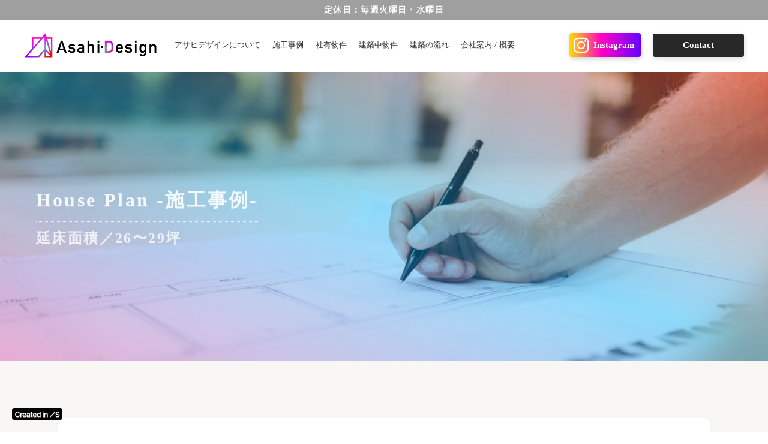

--- FILE ---
content_type: text/html;charset=utf-8
request_url: https://ash-d.co.jp/posts/smooth-house
body_size: 48763
content:
<!DOCTYPE html>
<html lang="ja">
<head><meta charset="utf-8">
<meta name="viewport" content="width=device-width, initial-scale=1">
<title>町田駅徒歩4分の注文住宅・分譲住宅・リフォーム・一級建築士設計事務所｜株式会社アサヒデザイン</title>
<link rel="preconnect" href="https://fonts.gstatic.com" crossorigin>
<meta name="generator" content="Studio.Design">
<meta name="robots" content="all">
<meta property="og:site_name" content="町田駅徒歩4分の注文住宅・分譲住宅・リフォーム・一級建築士設計事務所｜株式会社アサヒデザイン">
<meta property="og:title" content="町田駅徒歩4分の注文住宅・分譲住宅・リフォーム・一級建築士設計事務所｜株式会社アサヒデザイン">
<meta property="og:image" content="https://storage.googleapis.com/production-os-assets/assets/555dea5e-ccce-49c1-a372-bf03cc51b214">
<meta property="og:description" content="町田駅徒歩4分の一級建築士設計事務所、アサヒデザインのホームページです。安心の自由設計で理想の家を建てませんか？リフォームもお任せください。">
<meta property="og:type" content="website">
<meta name="description" content="町田駅徒歩4分の一級建築士設計事務所、アサヒデザインのホームページです。安心の自由設計で理想の家を建てませんか？リフォームもお任せください。">
<meta property="twitter:card" content="summary_large_image">
<meta property="twitter:image" content="https://storage.googleapis.com/production-os-assets/assets/555dea5e-ccce-49c1-a372-bf03cc51b214">
<meta name="apple-mobile-web-app-title" content="町田駅徒歩4分の注文住宅・分譲住宅・リフォーム・一級建築士設計事務所｜株式会社アサヒデザイン">
<meta name="format-detection" content="telephone=no,email=no,address=no">
<meta name="chrome" content="nointentdetection">
<meta name="google-site-verification" content="acimN2Mckh9_OPerUzVSLR5J1vo9rHlhpZ73JGkhDdc">
<meta property="og:url" content="/posts/smooth-house">
<link rel="icon" type="image/png" href="https://storage.googleapis.com/production-os-assets/assets/8daee9d8-6178-44a4-ad4f-529c7683993f" data-hid="2c9d455">
<link rel="apple-touch-icon" type="image/png" href="https://storage.googleapis.com/production-os-assets/assets/8daee9d8-6178-44a4-ad4f-529c7683993f" data-hid="74ef90c"><link rel="modulepreload" as="script" crossorigin href="/_nuxt/entry.1775d8aa.js"><link rel="preload" as="style" href="/_nuxt/entry.8fd7fced.css"><link rel="prefetch" as="image" type="image/svg+xml" href="/_nuxt/close_circle.c7480f3c.svg"><link rel="prefetch" as="image" type="image/svg+xml" href="/_nuxt/round_check.0ebac23f.svg"><link rel="prefetch" as="script" crossorigin href="/_nuxt/LottieRenderer.16344243.js"><link rel="prefetch" as="script" crossorigin href="/_nuxt/error-404.1327bc9a.js"><link rel="prefetch" as="script" crossorigin href="/_nuxt/error-500.a745e09a.js"><link rel="stylesheet" href="/_nuxt/entry.8fd7fced.css"><style>.page-enter-active{transition:.6s cubic-bezier(.4,.4,0,1)}.page-leave-active{transition:.3s cubic-bezier(.4,.4,0,1)}.page-enter-from,.page-leave-to{opacity:0}</style><style>:root{--rebranding-loading-bg:#e5e5e5;--rebranding-loading-bar:#222}</style><style>.app[data-v-d12de11f]{align-items:center;flex-direction:column;height:100%;justify-content:center;width:100%}.title[data-v-d12de11f]{font-size:34px;font-weight:300;letter-spacing:2.45px;line-height:30px;margin:30px}</style><style>.LoadMoreAnnouncer[data-v-4f7a7294]{height:1px;margin:-1px;overflow:hidden;padding:0;position:absolute;width:1px;clip:rect(0,0,0,0);border-width:0;white-space:nowrap}</style><style>.TitleAnnouncer[data-v-1a8a037a]{height:1px;margin:-1px;overflow:hidden;padding:0;position:absolute;width:1px;clip:rect(0,0,0,0);border-width:0;white-space:nowrap}</style><style>.publish-studio-style[data-v-74fe0335]{transition:.4s cubic-bezier(.4,.4,0,1)}</style><style>.product-font-style[data-v-ed93fc7d]{transition:.4s cubic-bezier(.4,.4,0,1)}</style><style>/*! * Font Awesome Free 6.4.2 by @fontawesome - https://fontawesome.com * License - https://fontawesome.com/license/free (Icons: CC BY 4.0, Fonts: SIL OFL 1.1, Code: MIT License) * Copyright 2023 Fonticons, Inc. */.fa-brands,.fa-solid{-moz-osx-font-smoothing:grayscale;-webkit-font-smoothing:antialiased;--fa-display:inline-flex;align-items:center;display:var(--fa-display,inline-block);font-style:normal;font-variant:normal;justify-content:center;line-height:1;text-rendering:auto}.fa-solid{font-family:Font Awesome\ 6 Free;font-weight:900}.fa-brands{font-family:Font Awesome\ 6 Brands;font-weight:400}:host,:root{--fa-style-family-classic:"Font Awesome 6 Free";--fa-font-solid:normal 900 1em/1 "Font Awesome 6 Free";--fa-style-family-brands:"Font Awesome 6 Brands";--fa-font-brands:normal 400 1em/1 "Font Awesome 6 Brands"}@font-face{font-display:block;font-family:Font Awesome\ 6 Free;font-style:normal;font-weight:900;src:url(https://storage.googleapis.com/production-os-assets/assets/fontawesome/1629704621943/6.4.2/webfonts/fa-solid-900.woff2) format("woff2"),url(https://storage.googleapis.com/production-os-assets/assets/fontawesome/1629704621943/6.4.2/webfonts/fa-solid-900.ttf) format("truetype")}@font-face{font-display:block;font-family:Font Awesome\ 6 Brands;font-style:normal;font-weight:400;src:url(https://storage.googleapis.com/production-os-assets/assets/fontawesome/1629704621943/6.4.2/webfonts/fa-brands-400.woff2) format("woff2"),url(https://storage.googleapis.com/production-os-assets/assets/fontawesome/1629704621943/6.4.2/webfonts/fa-brands-400.ttf) format("truetype")}</style><style>.spinner[data-v-36413753]{animation:loading-spin-36413753 1s linear infinite;height:16px;pointer-events:none;width:16px}.spinner[data-v-36413753]:before{border-bottom:2px solid transparent;border-right:2px solid transparent;border-color:transparent currentcolor currentcolor transparent;border-style:solid;border-width:2px;opacity:.2}.spinner[data-v-36413753]:after,.spinner[data-v-36413753]:before{border-radius:50%;box-sizing:border-box;content:"";height:100%;position:absolute;width:100%}.spinner[data-v-36413753]:after{border-left:2px solid transparent;border-top:2px solid transparent;border-color:currentcolor transparent transparent currentcolor;border-style:solid;border-width:2px;opacity:1}@keyframes loading-spin-36413753{0%{transform:rotate(0deg)}to{transform:rotate(1turn)}}</style><style>@font-face{font-family:grandam;font-style:normal;font-weight:400;src:url(https://storage.googleapis.com/studio-front/fonts/grandam.ttf) format("truetype")}@font-face{font-family:Material Icons;font-style:normal;font-weight:400;src:url(https://storage.googleapis.com/production-os-assets/assets/material-icons/1629704621943/MaterialIcons-Regular.eot);src:local("Material Icons"),local("MaterialIcons-Regular"),url(https://storage.googleapis.com/production-os-assets/assets/material-icons/1629704621943/MaterialIcons-Regular.woff2) format("woff2"),url(https://storage.googleapis.com/production-os-assets/assets/material-icons/1629704621943/MaterialIcons-Regular.woff) format("woff"),url(https://storage.googleapis.com/production-os-assets/assets/material-icons/1629704621943/MaterialIcons-Regular.ttf) format("truetype")}.StudioCanvas{display:flex;height:auto;min-height:100dvh}.StudioCanvas>.sd{min-height:100dvh;overflow:clip}a,abbr,address,article,aside,audio,b,blockquote,body,button,canvas,caption,cite,code,dd,del,details,dfn,div,dl,dt,em,fieldset,figcaption,figure,footer,form,h1,h2,h3,h4,h5,h6,header,hgroup,html,i,iframe,img,input,ins,kbd,label,legend,li,main,mark,menu,nav,object,ol,p,pre,q,samp,section,select,small,span,strong,sub,summary,sup,table,tbody,td,textarea,tfoot,th,thead,time,tr,ul,var,video{border:0;font-family:sans-serif;line-height:1;list-style:none;margin:0;padding:0;text-decoration:none;-webkit-font-smoothing:antialiased;-webkit-backface-visibility:hidden;box-sizing:border-box;color:#333;transition:.3s cubic-bezier(.4,.4,0,1);word-spacing:1px}a:focus:not(:focus-visible),button:focus:not(:focus-visible),summary:focus:not(:focus-visible){outline:none}nav ul{list-style:none}blockquote,q{quotes:none}blockquote:after,blockquote:before,q:after,q:before{content:none}a,button{background:transparent;font-size:100%;margin:0;padding:0;vertical-align:baseline}ins{text-decoration:none}ins,mark{background-color:#ff9;color:#000}mark{font-style:italic;font-weight:700}del{text-decoration:line-through}abbr[title],dfn[title]{border-bottom:1px dotted;cursor:help}table{border-collapse:collapse;border-spacing:0}hr{border:0;border-top:1px solid #ccc;display:block;height:1px;margin:1em 0;padding:0}input,select{vertical-align:middle}textarea{resize:none}.clearfix:after{clear:both;content:"";display:block}[slot=after] button{overflow-anchor:none}</style><style>.sd{flex-wrap:nowrap;max-width:100%;pointer-events:all;z-index:0;-webkit-overflow-scrolling:touch;align-content:center;align-items:center;display:flex;flex:none;flex-direction:column;position:relative}.sd::-webkit-scrollbar{display:none}.sd,.sd.richText *{transition-property:all,--g-angle,--g-color-0,--g-position-0,--g-color-1,--g-position-1,--g-color-2,--g-position-2,--g-color-3,--g-position-3,--g-color-4,--g-position-4,--g-color-5,--g-position-5,--g-color-6,--g-position-6,--g-color-7,--g-position-7,--g-color-8,--g-position-8,--g-color-9,--g-position-9,--g-color-10,--g-position-10,--g-color-11,--g-position-11}input.sd,textarea.sd{align-content:normal}.sd[tabindex]:focus{outline:none}.sd[tabindex]:focus-visible{outline:1px solid;outline-color:Highlight;outline-color:-webkit-focus-ring-color}input[type=email],input[type=tel],input[type=text],select,textarea{-webkit-appearance:none}select{cursor:pointer}.frame{display:block;overflow:hidden}.frame>iframe{height:100%;width:100%}.frame .formrun-embed>iframe:not(:first-child){display:none!important}.image{position:relative}.image:before{background-position:50%;background-size:cover;border-radius:inherit;content:"";height:100%;left:0;pointer-events:none;position:absolute;top:0;transition:inherit;width:100%;z-index:-2}.sd.file{cursor:pointer;flex-direction:row;outline:2px solid transparent;outline-offset:-1px;overflow-wrap:anywhere;word-break:break-word}.sd.file:focus-within{outline-color:Highlight;outline-color:-webkit-focus-ring-color}.file>input[type=file]{opacity:0;pointer-events:none;position:absolute}.sd.text,.sd:where(.icon){align-content:center;align-items:center;display:flex;flex-direction:row;justify-content:center;overflow:visible;overflow-wrap:anywhere;word-break:break-word}.sd:where(.icon.fa){display:inline-flex}.material-icons{align-items:center;display:inline-flex;font-family:Material Icons;font-size:24px;font-style:normal;font-weight:400;justify-content:center;letter-spacing:normal;line-height:1;text-transform:none;white-space:nowrap;word-wrap:normal;direction:ltr;text-rendering:optimizeLegibility;-webkit-font-smoothing:antialiased}.sd:where(.icon.material-symbols){align-items:center;display:flex;font-style:normal;font-variation-settings:"FILL" var(--symbol-fill,0),"wght" var(--symbol-weight,400);justify-content:center;min-height:1em;min-width:1em}.sd.material-symbols-outlined{font-family:Material Symbols Outlined}.sd.material-symbols-rounded{font-family:Material Symbols Rounded}.sd.material-symbols-sharp{font-family:Material Symbols Sharp}.sd.material-symbols-weight-100{--symbol-weight:100}.sd.material-symbols-weight-200{--symbol-weight:200}.sd.material-symbols-weight-300{--symbol-weight:300}.sd.material-symbols-weight-400{--symbol-weight:400}.sd.material-symbols-weight-500{--symbol-weight:500}.sd.material-symbols-weight-600{--symbol-weight:600}.sd.material-symbols-weight-700{--symbol-weight:700}.sd.material-symbols-fill{--symbol-fill:1}a,a.icon,a.text{-webkit-tap-highlight-color:rgba(0,0,0,.15)}.fixed{z-index:2}.sticky{z-index:1}.button{transition:.4s cubic-bezier(.4,.4,0,1)}.button,.link{cursor:pointer}.submitLoading{opacity:.5!important;pointer-events:none!important}.richText{display:block;word-break:break-word}.richText [data-thread],.richText a,.richText blockquote,.richText em,.richText h1,.richText h2,.richText h3,.richText h4,.richText li,.richText ol,.richText p,.richText p>code,.richText pre,.richText pre>code,.richText s,.richText strong,.richText table tbody,.richText table tbody tr,.richText table tbody tr>td,.richText table tbody tr>th,.richText u,.richText ul{backface-visibility:visible;color:inherit;font-family:inherit;font-size:inherit;font-style:inherit;font-weight:inherit;letter-spacing:inherit;line-height:inherit;text-align:inherit}.richText p{display:block;margin:10px 0}.richText>p{min-height:1em}.richText img,.richText video{height:auto;max-width:100%;vertical-align:bottom}.richText h1{display:block;font-size:3em;font-weight:700;margin:20px 0}.richText h2{font-size:2em}.richText h2,.richText h3{display:block;font-weight:700;margin:10px 0}.richText h3{font-size:1em}.richText h4,.richText h5{font-weight:600}.richText h4,.richText h5,.richText h6{display:block;font-size:1em;margin:10px 0}.richText h6{font-weight:500}.richText [data-type=table]{overflow-x:auto}.richText [data-type=table] p{white-space:pre-line;word-break:break-all}.richText table{border:1px solid #f2f2f2;border-collapse:collapse;border-spacing:unset;color:#1a1a1a;font-size:14px;line-height:1.4;margin:10px 0;table-layout:auto}.richText table tr th{background:hsla(0,0%,96%,.5)}.richText table tr td,.richText table tr th{border:1px solid #f2f2f2;max-width:240px;min-width:100px;padding:12px}.richText table tr td p,.richText table tr th p{margin:0}.richText blockquote{border-left:3px solid rgba(0,0,0,.15);font-style:italic;margin:10px 0;padding:10px 15px}.richText [data-type=embed_code]{margin:20px 0;position:relative}.richText [data-type=embed_code]>.height-adjuster>.wrapper{position:relative}.richText [data-type=embed_code]>.height-adjuster>.wrapper[style*=padding-top] iframe{height:100%;left:0;position:absolute;top:0;width:100%}.richText [data-type=embed_code][data-embed-sandbox=true]{display:block;overflow:hidden}.richText [data-type=embed_code][data-embed-code-type=instagram]>.height-adjuster>.wrapper[style*=padding-top]{padding-top:100%}.richText [data-type=embed_code][data-embed-code-type=instagram]>.height-adjuster>.wrapper[style*=padding-top] blockquote{height:100%;left:0;overflow:hidden;position:absolute;top:0;width:100%}.richText [data-type=embed_code][data-embed-code-type=codepen]>.height-adjuster>.wrapper{padding-top:50%}.richText [data-type=embed_code][data-embed-code-type=codepen]>.height-adjuster>.wrapper iframe{height:100%;left:0;position:absolute;top:0;width:100%}.richText [data-type=embed_code][data-embed-code-type=slideshare]>.height-adjuster>.wrapper{padding-top:56.25%}.richText [data-type=embed_code][data-embed-code-type=slideshare]>.height-adjuster>.wrapper iframe{height:100%;left:0;position:absolute;top:0;width:100%}.richText [data-type=embed_code][data-embed-code-type=speakerdeck]>.height-adjuster>.wrapper{padding-top:56.25%}.richText [data-type=embed_code][data-embed-code-type=speakerdeck]>.height-adjuster>.wrapper iframe{height:100%;left:0;position:absolute;top:0;width:100%}.richText [data-type=embed_code][data-embed-code-type=snapwidget]>.height-adjuster>.wrapper{padding-top:30%}.richText [data-type=embed_code][data-embed-code-type=snapwidget]>.height-adjuster>.wrapper iframe{height:100%;left:0;position:absolute;top:0;width:100%}.richText [data-type=embed_code][data-embed-code-type=firework]>.height-adjuster>.wrapper fw-embed-feed{-webkit-user-select:none;-moz-user-select:none;user-select:none}.richText [data-type=embed_code_empty]{display:none}.richText ul{margin:0 0 0 20px}.richText ul li{list-style:disc;margin:10px 0}.richText ul li p{margin:0}.richText ol{margin:0 0 0 20px}.richText ol li{list-style:decimal;margin:10px 0}.richText ol li p{margin:0}.richText hr{border-top:1px solid #ccc;margin:10px 0}.richText p>code{background:#eee;border:1px solid rgba(0,0,0,.1);border-radius:6px;display:inline;margin:2px;padding:0 5px}.richText pre{background:#eee;border-radius:6px;font-family:Menlo,Monaco,Courier New,monospace;margin:20px 0;padding:25px 35px;white-space:pre-wrap}.richText pre code{border:none;padding:0}.richText strong{color:inherit;display:inline;font-family:inherit;font-weight:900}.richText em{font-style:italic}.richText a,.richText u{text-decoration:underline}.richText a{color:#007cff;display:inline}.richText s{text-decoration:line-through}.richText [data-type=table_of_contents]{background-color:#f5f5f5;border-radius:2px;color:#616161;font-size:16px;list-style:none;margin:0;padding:24px 24px 8px;text-decoration:underline}.richText [data-type=table_of_contents] .toc_list{margin:0}.richText [data-type=table_of_contents] .toc_item{color:currentColor;font-size:inherit!important;font-weight:inherit;list-style:none}.richText [data-type=table_of_contents] .toc_item>a{border:none;color:currentColor;font-size:inherit!important;font-weight:inherit;text-decoration:none}.richText [data-type=table_of_contents] .toc_item>a:hover{opacity:.7}.richText [data-type=table_of_contents] .toc_item--1{margin:0 0 16px}.richText [data-type=table_of_contents] .toc_item--2{margin:0 0 16px;padding-left:2rem}.richText [data-type=table_of_contents] .toc_item--3{margin:0 0 16px;padding-left:4rem}.sd.section{align-content:center!important;align-items:center!important;flex-direction:column!important;flex-wrap:nowrap!important;height:auto!important;max-width:100%!important;padding:0!important;width:100%!important}.sd.section-inner{position:static!important}@property --g-angle{syntax:"<angle>";inherits:false;initial-value:180deg}@property --g-color-0{syntax:"<color>";inherits:false;initial-value:transparent}@property --g-position-0{syntax:"<percentage>";inherits:false;initial-value:.01%}@property --g-color-1{syntax:"<color>";inherits:false;initial-value:transparent}@property --g-position-1{syntax:"<percentage>";inherits:false;initial-value:100%}@property --g-color-2{syntax:"<color>";inherits:false;initial-value:transparent}@property --g-position-2{syntax:"<percentage>";inherits:false;initial-value:100%}@property --g-color-3{syntax:"<color>";inherits:false;initial-value:transparent}@property --g-position-3{syntax:"<percentage>";inherits:false;initial-value:100%}@property --g-color-4{syntax:"<color>";inherits:false;initial-value:transparent}@property --g-position-4{syntax:"<percentage>";inherits:false;initial-value:100%}@property --g-color-5{syntax:"<color>";inherits:false;initial-value:transparent}@property --g-position-5{syntax:"<percentage>";inherits:false;initial-value:100%}@property --g-color-6{syntax:"<color>";inherits:false;initial-value:transparent}@property --g-position-6{syntax:"<percentage>";inherits:false;initial-value:100%}@property --g-color-7{syntax:"<color>";inherits:false;initial-value:transparent}@property --g-position-7{syntax:"<percentage>";inherits:false;initial-value:100%}@property --g-color-8{syntax:"<color>";inherits:false;initial-value:transparent}@property --g-position-8{syntax:"<percentage>";inherits:false;initial-value:100%}@property --g-color-9{syntax:"<color>";inherits:false;initial-value:transparent}@property --g-position-9{syntax:"<percentage>";inherits:false;initial-value:100%}@property --g-color-10{syntax:"<color>";inherits:false;initial-value:transparent}@property --g-position-10{syntax:"<percentage>";inherits:false;initial-value:100%}@property --g-color-11{syntax:"<color>";inherits:false;initial-value:transparent}@property --g-position-11{syntax:"<percentage>";inherits:false;initial-value:100%}</style><style>.snackbar[data-v-e23c1c77]{align-items:center;background:#fff;border:1px solid #ededed;border-radius:6px;box-shadow:0 16px 48px -8px rgba(0,0,0,.08),0 10px 25px -5px rgba(0,0,0,.11);display:flex;flex-direction:row;gap:8px;justify-content:space-between;left:50%;max-width:90vw;padding:16px 20px;position:fixed;top:32px;transform:translateX(-50%);-webkit-user-select:none;-moz-user-select:none;user-select:none;width:480px;z-index:9999}.snackbar.v-enter-active[data-v-e23c1c77],.snackbar.v-leave-active[data-v-e23c1c77]{transition:.4s cubic-bezier(.4,.4,0,1)}.snackbar.v-enter-from[data-v-e23c1c77],.snackbar.v-leave-to[data-v-e23c1c77]{opacity:0;transform:translate(-50%,-10px)}.snackbar .convey[data-v-e23c1c77]{align-items:center;display:flex;flex-direction:row;gap:8px;padding:0}.snackbar .convey .icon[data-v-e23c1c77]{background-position:50%;background-repeat:no-repeat;flex-shrink:0;height:24px;width:24px}.snackbar .convey .message[data-v-e23c1c77]{font-size:14px;font-style:normal;font-weight:400;line-height:20px;white-space:pre-line}.snackbar .convey.error .icon[data-v-e23c1c77]{background-image:url(/_nuxt/close_circle.c7480f3c.svg)}.snackbar .convey.error .message[data-v-e23c1c77]{color:#f84f65}.snackbar .convey.success .icon[data-v-e23c1c77]{background-image:url(/_nuxt/round_check.0ebac23f.svg)}.snackbar .convey.success .message[data-v-e23c1c77]{color:#111}.snackbar .button[data-v-e23c1c77]{align-items:center;border-radius:40px;color:#4b9cfb;display:flex;flex-shrink:0;font-family:Inter;font-size:12px;font-style:normal;font-weight:700;justify-content:center;line-height:16px;padding:4px 8px}.snackbar .button[data-v-e23c1c77]:hover{background:#f5f5f5}</style><style>a[data-v-757b86f2]{align-items:center;border-radius:4px;bottom:20px;height:20px;justify-content:center;left:20px;perspective:300px;position:fixed;transition:0s linear;width:84px;z-index:2000}@media (hover:hover){a[data-v-757b86f2]{transition:.4s cubic-bezier(.4,.4,0,1);will-change:width,height}a[data-v-757b86f2]:hover{height:32px;width:200px}}[data-v-757b86f2] .custom-fill path{fill:var(--03ccd9fe)}.fade-enter-active[data-v-757b86f2],.fade-leave-active[data-v-757b86f2]{position:absolute;transform:translateZ(0);transition:opacity .3s cubic-bezier(.4,.4,0,1);will-change:opacity,transform}.fade-enter-from[data-v-757b86f2],.fade-leave-to[data-v-757b86f2]{opacity:0}</style><style>.design-canvas__modal{height:100%;pointer-events:none;position:fixed;transition:none;width:100%;z-index:2}.design-canvas__modal:focus{outline:none}.design-canvas__modal.v-enter-active .studio-canvas,.design-canvas__modal.v-leave-active,.design-canvas__modal.v-leave-active .studio-canvas{transition:.4s cubic-bezier(.4,.4,0,1)}.design-canvas__modal.v-enter-active .studio-canvas *,.design-canvas__modal.v-leave-active .studio-canvas *{transition:none!important}.design-canvas__modal.isNone{transition:none}.design-canvas__modal .design-canvas__modal__base{height:100%;left:0;pointer-events:auto;position:fixed;top:0;transition:.4s cubic-bezier(.4,.4,0,1);width:100%;z-index:-1}.design-canvas__modal .studio-canvas{height:100%;pointer-events:none}.design-canvas__modal .studio-canvas>*{background:none!important;pointer-events:none}</style></head>
<body ><div id="__nuxt"><div><span></span><!----><a href="https://studio.design/ja/?utm_source=/posts/smooth-house&amp;utm_medium=STUDIO%20Banner&amp;utm_campaign=STUDIO%20Banner" target="_blank" style="display:flex !important;background-color:#000000;--03ccd9fe:#FFFFFF;" data-v-757b86f2><svg xmlns="http://www.w3.org/2000/svg" width="75" height="11" fill="none" class="custom-fill" role="img" aria-label="Created in Studio.Design, Start your site in Studio.Design" data-v-757b86f2><path fill="#F7F7F7" fill-rule="evenodd" d="M72.56 3.528a1.2 1.2 0 0 0-.48-.678q-.456-.327-1.187-.327-.514 0-.882.156a1.3 1.3 0 0 0-.562.426 1.04 1.04 0 0 0-.2.613q0 .286.129.497.132.21.359.358.225.143.5.242.275.098.554.165l.851.215q.514.12.988.327.479.205.856.52a2.3 2.3 0 0 1 .602.756q.222.442.222 1.038 0 .805-.408 1.42-.408.608-1.179.953-.766.34-1.856.34-1.06 0-1.84-.332a2.74 2.74 0 0 1-1.213-.966q-.435-.636-.47-1.55h1.617q.035.48.293.798.257.317.669.474.416.157.93.157.536 0 .94-.161.407-.165.638-.457a1.1 1.1 0 0 0 .235-.69.88.88 0 0 0-.209-.59 1.5 1.5 0 0 0-.571-.394 5.5 5.5 0 0 0-.851-.287l-1.032-.268Q68.88 5.992 68.23 5.4q-.647-.596-.647-1.58 0-.81.434-1.42.44-.608 1.192-.944.753-.34 1.706-.34.967 0 1.693.34.73.336 1.148.936.352.504.416 1.135zM67.344 2.268l-8.153 8.236L58.02 9.32l8.154-8.236z" clip-rule="evenodd"></path><path fill="#F7F7F7" d="M50.318 6.353v4.06H48.7V3.484h1.545v1.177h.08q.237-.582.755-.925.522-.342 1.29-.342.71 0 1.237.306.531.307.822.889.294.582.29 1.411v4.411h-1.616V6.254q0-.694-.358-1.087-.352-.393-.977-.392a1.5 1.5 0 0 0-.755.19 1.3 1.3 0 0 0-.514.536q-.182.352-.182.852M46.176 10.414V3.486h1.616v6.928zm.812-7.911a.94.94 0 0 1-.66-.257.83.83 0 0 1-.277-.627q0-.37.277-.627a.93.93 0 0 1 .66-.262q.39 0 .661.262.277.257.277.627a.83.83 0 0 1-.277.627.93.93 0 0 1-.66.257M39.192 10.535q-.809 0-1.447-.42-.639-.42-1.01-1.218-.37-.798-.37-1.939 0-1.156.375-1.948.38-.799 1.023-1.205.642-.41 1.433-.41.603 0 .991.207.39.204.616.492.228.284.353.537h.067V1.176h1.62v9.237h-1.589V9.32h-.098a2.8 2.8 0 0 1-.362.537 2 2 0 0 1-.625.478q-.389.2-.977.199m.45-1.34q.514 0 .876-.28.36-.284.549-.789.187-.505.187-1.177t-.187-1.168a1.66 1.66 0 0 0-.545-.771q-.357-.276-.88-.276-.54 0-.901.285a1.7 1.7 0 0 0-.545.784 3.3 3.3 0 0 0-.183 1.146q0 .65.183 1.16.188.504.549.797.366.29.898.29M32.983 10.548q-1.03 0-1.781-.433a2.9 2.9 0 0 1-1.148-1.236q-.402-.803-.402-1.89 0-1.068.402-1.876.407-.812 1.134-1.263.728-.456 1.71-.455.634 0 1.197.207a2.7 2.7 0 0 1 1 .631q.438.429.688 1.092.25.658.25 1.57v.5H30.41v-1.1h4.072a1.8 1.8 0 0 0-.2-.835 1.47 1.47 0 0 0-.55-.582 1.53 1.53 0 0 0-.812-.212q-.496 0-.871.244-.375.24-.585.631a1.8 1.8 0 0 0-.21.853v.96q0 .605.219 1.038.219.429.612.658.392.226.92.226.352 0 .638-.1.285-.103.496-.301a1.26 1.26 0 0 0 .317-.492l1.509.171a2.4 2.4 0 0 1-.545 1.056q-.397.446-1.018.694-.62.244-1.42.244M29.425 3.488V4.75h-3.943V3.488zm-2.97-1.66h1.617v6.504q0 .33.098.505a.53.53 0 0 0 .268.235q.165.063.366.063.153 0 .277-.023a2 2 0 0 0 .197-.04l.272 1.276a4 4 0 0 1-.37.1 3 3 0 0 1-.581.062q-.608.018-1.094-.184a1.7 1.7 0 0 1-.772-.641q-.282-.434-.277-1.082zM21.506 10.552q-.652 0-1.174-.234a1.9 1.9 0 0 1-.822-.704q-.3-.465-.3-1.145 0-.587.215-.97.215-.384.585-.614t.835-.347q.47-.122.969-.176.603-.063.978-.112.375-.054.544-.163.175-.112.175-.347v-.027q0-.51-.3-.79-.299-.28-.861-.28-.594 0-.942.262-.344.262-.465.618l-1.509-.216a2.44 2.44 0 0 1 .59-1.056 2.56 2.56 0 0 1 1.004-.64 3.8 3.8 0 0 1 1.313-.216q.496 0 .987.117.49.117.897.388.406.266.652.726.25.46.25 1.15v4.637h-1.554V9.46h-.053a2 2 0 0 1-.416.541q-.263.248-.665.401-.398.15-.933.15m.42-1.2q.486 0 .844-.193.356-.199.549-.524.195-.324.196-.708v-.816a.8.8 0 0 1-.259.117 4 4 0 0 1-.402.095q-.223.04-.442.072t-.38.054a2.8 2.8 0 0 0-.647.163q-.285.112-.45.315a.78.78 0 0 0-.166.515q0 .45.326.68t.83.23M15.872 10.548q-1.032 0-1.782-.433a2.9 2.9 0 0 1-1.147-1.236q-.402-.803-.402-1.89 0-1.068.402-1.876.406-.812 1.134-1.263.727-.456 1.71-.455.635 0 1.197.207.567.203 1 .631.436.429.687 1.092.25.658.25 1.57v.5h-5.62v-1.1h4.071a1.8 1.8 0 0 0-.2-.835 1.47 1.47 0 0 0-.55-.582 1.53 1.53 0 0 0-.813-.212q-.495 0-.87.244-.375.24-.585.631a1.8 1.8 0 0 0-.21.853v.96q0 .605.219 1.038.22.429.611.658.393.226.92.226.353 0 .639-.1.285-.103.495-.301a1.26 1.26 0 0 0 .317-.492l1.51.171a2.4 2.4 0 0 1-.545 1.056q-.398.446-1.018.694-.62.244-1.42.244M8.887 10.414V3.486h1.567v1.155h.071q.188-.6.643-.925.46-.33 1.05-.33.134 0 .299.014.17.01.281.032v1.502a1.7 1.7 0 0 0-.326-.063 3 3 0 0 0-.424-.032q-.442 0-.795.194a1.4 1.4 0 0 0-.55.528 1.5 1.5 0 0 0-.2.78v4.073zM8.196 4.294h-1.67a2.1 2.1 0 0 0-.263-.735 2 2 0 0 0-.478-.55 2 2 0 0 0-.652-.339 2.5 2.5 0 0 0-.781-.117 2.35 2.35 0 0 0-1.322.379q-.576.374-.902 1.1-.326.721-.326 1.764 0 1.06.326 1.786.33.721.902 1.091.576.366 1.317.366.411 0 .768-.109.361-.113.648-.329.29-.216.486-.532.2-.315.277-.722l1.67.01a3.7 3.7 0 0 1-.406 1.235 3.6 3.6 0 0 1-.809 1.02q-.5.437-1.17.685a4.3 4.3 0 0 1-1.486.243q-1.206 0-2.152-.563Q1.227 9.413.68 8.348.137 7.284.137 5.796q0-1.494.549-2.553.55-1.065 1.496-1.628.946-.564 2.143-.564.763 0 1.42.216.656.218 1.17.636.513.415.843 1.02.336.6.438 1.37"></path></svg></a></div></div><script type="application/json" id="__NUXT_DATA__" data-ssr="true">[["Reactive",1],{"data":2,"state":61,"_errors":62,"serverRendered":64,"path":65,"pinia":66},{"dynamicDataposts/smooth-house":3},{"author":4,"body":24,"title":25,"tags":26,"cover":43,"slug":44,"_meta":45,"_filter":57,"id":60},{"bio":5,"avatar":6,"title":7,"slug":8,"_meta":9,"_filter":22,"id":23},"","https://storage.googleapis.com/studio-cms-assets/projects/JpOLmP4xqQ/s-1601x2400_v-frms_webp_3b2a924a-13a5-42de-92d5-5ad5a2526445.jpg","House Plan -施工事例-","houseplan",{"project":10,"publishedAt":12,"createdAt":13,"order":14,"publishType":15,"schema":16,"uid":20,"updatedAt":21},{"id":11},"SnEVKzU2D5J21wdiMXrv",["Date","2021-08-31T01:05:37.000Z"],["Date","2021-08-29T05:43:35.000Z"],1,"change",{"id":17,"key":18,"postType":19},"8qvyMnWJW4G1oLjRzhyJ","writers","user","5ElU8j9e",["Date","2021-08-31T01:07:28.000Z"],[],"gzPhCYDOw5Pxm6us9P4B","\u003Ch3 data-uid=\"k0GELBC4\" data-time=\"1631328799472\">A house that makes housework easier\u003C/h3>\u003Chr data-uid=\"CbC94gNP\" data-time=\"1631328812917\">\u003Ch4 data-uid=\"YyxD7ipF\" data-time=\"1631328809670\">4LDK\u003C/h4>\u003Cp data-uid=\"qv0JZvD7\" data-time=\"1631328809670\">延床面積／111.79㎡（33.81坪）\u003C/p>\u003Chr data-uid=\"vjHPw8Yt\" data-time=\"1631328809670\">\u003Cp data-uid=\"q5BSPcWW\" data-time=\"1631328809670\">敷地面積／140.08㎡（42.37坪）\u003Cbr>建物面積／56.31㎡（17.03坪）\u003Cbr>1F延床面積／55.48㎡（16.78坪）\u003Cbr>2F延床面積／56.31㎡（17.03坪）\u003C/p>\u003Cfigure data-uid=\"nHeWzGBq\" data-time=\"1631334473889\" data-thread=\"\" style=\"text-align: \">\u003Cimg src=\"https://storage.googleapis.com/studio-cms-assets/projects/1Va6KA1dW7/s-2048x1536_v-frms_webp_52f0b3f5-3a7e-4d00-80de-0b6a457e0ef0.jpg\" alt=\"\" width=\"570\" height=\"\">\u003Cfigcaption>\u003C/figcaption>\u003C/figure>\u003Cfigure data-uid=\"LolONBi1\" data-time=\"1631334478287\" data-thread=\"\" style=\"text-align: \">\u003Cimg src=\"https://storage.googleapis.com/studio-cms-assets/projects/1Va6KA1dW7/s-1142x1574_v-fms_webp_19bf0ce1-160f-4e5c-a543-e145a203b416.jpg\" alt=\"\" width=\"570\" height=\"\">\u003Cfigcaption>\u003C/figcaption>\u003C/figure>\u003Cfigure data-uid=\"REqfePqc\" data-time=\"1631334499134\" data-thread=\"\" style=\"text-align: \">\u003Cimg src=\"https://storage.googleapis.com/studio-cms-assets/projects/1Va6KA1dW7/s-1530x2400_v-frms_webp_2278fa96-51c9-477e-8362-1eff83ed059d.jpg\" alt=\"\" width=\"570\">\u003Cfigcaption>\u003C/figcaption>\u003C/figure>","スムーズな導線・家事がラクになる家",[27],{"title":28,"slug":29,"_meta":30,"_filter":41,"id":42},"延床面積／26〜29坪","under29",{"project":31,"publishedAt":32,"createdAt":33,"order":34,"publishType":15,"schema":35,"uid":39,"updatedAt":40},{"id":11},["Date","2021-09-06T00:58:58.000Z"],["Date","2021-08-29T05:43:37.000Z"],2,{"id":36,"key":37,"postType":38},"9Rl1Dkb0mAwK6jNW206p","tags","blank","L35idvMC",["Date","2021-09-11T04:42:26.000Z"],[],"StwVyUd1DSkcuPQSJjdU","https://storage.googleapis.com/studio-cms-assets/projects/1Va6KA1dW7/s-2048x1536_v-frms_webp_324d4f27-ddc5-46fa-9d84-07af1d16b857.jpg","smooth-house",{"project":46,"publishedAt":47,"createdAt":48,"order":49,"publishType":50,"schema":51,"uid":55,"updatedAt":56},{"id":11},["Date","2021-10-09T02:23:51.000Z"],["Date","2021-09-10T09:43:48.000Z"],130,"draft",{"id":52,"key":53,"postType":54},"1kTBsWV8OJ5jB1LkIFpE","posts","post","LIMmqzkX",["Date","2021-09-11T04:28:46.000Z"],[58,59],"author:5ElU8j9e","tags:L35idvMC","KayrbiLsy2V2fdU5IoPD",{},{"dynamicDataposts/smooth-house":63},null,true,"/posts/smooth-house",{"cmsContentStore":67,"indexStore":71,"projectStore":74,"productStore":95,"pageHeadStore":467,"badgeColorStore":470},{"listContentsMap":68,"contentMap":69},["Map"],["Map",70,3],"posts/smooth-house",{"routeType":72,"host":73},"publish","ash-d.co.jp",{"project":75},{"id":76,"name":77,"type":78,"customDomain":5,"iconImage":5,"coverImage":79,"displayBadge":64,"integrations":80,"snapshot_path":93,"snapshot_id":94,"recaptchaSiteKey":-1},"1Va6KA1dW7","株式会社アサヒデザイン","web","https://storage.googleapis.com/production-os-assets/assets/34bda288-63ca-442c-993d-8d6e5e2e5161",[81,84,87,90],{"integration_name":82,"code":83},"google-analytics","G-6N47VDLK9X",{"integration_name":85,"code":86},"google-tag-manager","GTM-PZ8V4WH",{"integration_name":88,"code":89},"search-console","acimN2Mckh9_OPerUzVSLR5J1vo9rHlhpZ73JGkhDdc",{"integration_name":91,"code":92},"typesquare","unused","https://storage.googleapis.com/studio-publish/projects/1Va6KA1dW7/kq93x4ZDWp/","kq93x4ZDWp",{"product":96,"isLoaded":64,"selectedModalIds":464,"redirectPage":63,"isInitializedRSS":195,"pageViewMap":465,"symbolViewMap":466},{"breakPoints":97,"colors":107,"fonts":108,"head":182,"info":189,"pages":199,"resources":409,"symbols":412,"style":426,"styleVars":428,"enablePassword":195,"classes":460,"publishedUid":463},[98,101,104],{"maxWidth":99,"name":100},480,"mobile",{"maxWidth":102,"name":103},768,"tablet",{"maxWidth":105,"name":106},1160,"small",[],[109,126,138,143,148,152,156,165,169,171,173,177],{"family":110,"subsets":111,"variants":114,"vendor":125},"Lato",[112,113],"latin","latin-ext",[115,116,117,118,119,120,121,122,123,124],"100","100italic","300","300italic","regular","italic","700","700italic","900","900italic","google",{"family":127,"subsets":128,"variants":129,"vendor":125},"Raleway",[112,113],[115,116,130,131,117,118,119,120,132,133,134,135,121,122,136,137,123,124],"200","200italic","500","500italic","600","600italic","800","800italic",{"family":139,"subsets":140,"variants":142,"vendor":125},"Noto Sans JP",[112,141],"japanese",[115,117,119,132,121,123],{"family":144,"variants":145,"vendor":147},"grandam",[146],"400","custom",{"family":149,"subsets":150,"variants":151,"vendor":125},"Domine",[112,113],[119,132,134,121],{"family":153,"subsets":154,"variants":155,"vendor":125},"Shippori Mincho B1",[141,112,113],[119,132,134,121,136],{"family":157,"subsets":158,"variants":164,"vendor":125},"Roboto",[159,160,161,162,112,113,163],"cyrillic","cyrillic-ext","greek","greek-ext","vietnamese",[115,116,117,118,119,120,132,133,121,122,123,124],{"family":166,"subsets":167,"variants":168,"vendor":125},"Montserrat",[159,160,112,113,163],[115,116,130,131,117,118,119,120,132,133,134,135,121,122,136,137,123,124],{"family":170,"vendor":91},"ヒラギノ角ゴ W6 JIS2004",{"family":172,"vendor":91},"ヒラギノ角ゴ W3 JIS2004",{"family":174,"subsets":175,"variants":176,"vendor":125},"Shippori Mincho",[141,112,113],[119,132,134,121,136],{"family":178,"subsets":179,"variants":181,"vendor":125},"Gothic A1",[180,112],"korean",[115,130,117,119,132,134,121,136,123],{"favicon":183,"lang":184,"meta":185,"title":188},"https://storage.googleapis.com/production-os-assets/assets/8daee9d8-6178-44a4-ad4f-529c7683993f","ja",{"description":186,"og:image":187},"町田駅徒歩4分の一級建築士設計事務所、アサヒデザインのホームページです。安心の自由設計で理想の家を建てませんか？リフォームもお任せください。","https://storage.googleapis.com/production-os-assets/assets/555dea5e-ccce-49c1-a372-bf03cc51b214","町田駅徒歩4分の注文住宅・分譲住宅・リフォーム・一級建築士設計事務所｜株式会社アサヒデザイン",{"baseWidth":190,"commitId":191,"created_at":192,"screen":193,"type":78,"updated_at":197,"version":198},1280,"ad86813a-684e-4ff8-a850-6f8055a6272b",1518591100346,{"height":194,"isAutoHeight":195,"width":196,"workingState":195},978,false,1440,1518792996878,"4.1.7",[200,214,222,230,237,245,253,260,268,277,283,289,295,301,310,319,328,335,343,350,360,369,376,383,389,397,403],{"head":201,"id":204,"position":205,"type":207,"uuid":208,"symbolIds":209},{"lang":184,"meta":202,"title":5},{"description":5,"og:image":203},"https://storage.googleapis.com/production-os-assets/assets/207e4e5b-6396-4bc5-a6ed-c69822d987e2","/",{"x":206,"y":206},0,"page","97d5b4d5-1955-4d3e-8aa7-49b9bdfe9d91",[210,211,212,213],"3b9a99f7-adc7-461e-922a-7f1acf8a1304","5e6a4e0d-cd6f-4ac6-8351-a4280b847494","b8264611-ccf5-41c7-981e-bc3e8015700f","123997ec-fa5a-485d-9967-a19eab7242bb",{"head":215,"id":219,"type":207,"uuid":220,"symbolIds":221},{"lang":184,"meta":216,"title":218},{"description":217,"og:image":5},"アサヒデザインはあなたの「理想の家づくり」をお手伝いします。アサヒ・デザインは設計会社からスタートした会社です。安全性と耐久性はもちろん、室内の明るさと通気を重視した設計をします。アサヒ・デザインは、広告宣伝に費用を掛けず、過剰なパンフレットは作成しません。無駄を排除することで、低コストを実現しています。お客様の要望に設計をコーディネーターがきめ細かく対応しています。","アサヒデザインについて｜株式会社アサヒデザイン","about","a6617fc1-e4cf-433c-9862-daa7246b2fb4",[210,211,212,213],{"head":223,"id":227,"type":207,"uuid":228,"symbolIds":229},{"lang":184,"meta":224,"title":226},{"description":225,"og:image":5},"株式会社アサヒデザインのお問い合わせフォームです。","お問い合わせ｜株式会社アサヒデザイン","contact","8069a23b-5597-4edb-80df-3deaaa8568cd",[210,212,213,211],{"head":231,"id":234,"type":207,"uuid":235,"symbolIds":236},{"lang":184,"meta":232,"title":5},{"description":5,"og:image":5,"robots":233},"noindex","contact-finish","e085f83a-e887-4904-ab66-94640b76dbdb",[210,212,213,211],{"head":238,"id":242,"type":207,"uuid":243,"symbolIds":244},{"lang":184,"meta":239,"title":241},{"description":240,"og:image":5},"株式会社アサヒデザインは高度情報通信社会における個人情報保護の重要性を認識し、以下の方針に基づき個人情報の保護に努めます。","プライバシーポリシー｜株式会社アサヒデザイン","pv","3a2c82e0-6bdb-46f0-95cf-b558f720924e",[210,211,212,213],{"head":246,"id":250,"type":207,"uuid":251,"symbolIds":252},{"lang":184,"meta":247,"title":249},{"description":248,"og:image":5},"お客様の思いを想いにつなげるそんな建築会社でありたいと思う。昔からあこがれたことのある家、今も憧れている家。自分のために造るのではなく、家族の為だからこそ一切妥協はしたくない。わたしたちアサヒデザインはお客様一人一人の個性を大切に様々な家づくりに関わってきました。そんな私達だからこそできる新しい提案があります。コスト面や不安などのご相談、ヒアリングも行っております。安心して私達と共に『自分の家』の想像をはじめてみませんか？","会社案内/概要｜株式会社アサヒデザイン","company","77a36d03-5fde-47b6-94d6-dc2a04518571",[210,211,212,213],{"head":254,"id":257,"type":207,"uuid":258,"symbolIds":259},{"lang":184,"meta":255,"title":256},{"description":248,"og:image":5,"robots":233},"フラット35中古住宅適合証明書とホームインスペクションについて｜株式会社アサヒデザイン","homeinspection","7ef974a6-0041-4489-8830-af4df4556dd2",[211,212],{"head":261,"id":265,"type":207,"uuid":266,"symbolIds":267},{"lang":184,"meta":262,"title":264},{"description":263,"og:image":5},"家を建てるまでにはメーカーの選定・プランニング・上棟式など、いくつもの行程を経る必要があります。お問い合わせから建築までの流れを簡単にご紹介いたします。 ","建築の流れ｜株式会社アサヒデザイン","flow","79eb1226-c9f3-4ac9-967d-7bc6722d2469",[210,211,212,213],{"head":269,"id":273,"position":274,"type":207,"uuid":275,"symbolIds":276},{"lang":184,"meta":270,"title":272},{"description":271,"og:image":5},"町田の建築会社、アサヒデザインの施工実績をご紹介いたします。","施工事例｜株式会社アサヒデザイン","cms",{"x":206,"y":206},"88c7f6fc-652f-419b-bab1-b0333b2ad1b9",[210,212,213],{"head":278,"id":280,"type":207,"uuid":281,"symbolIds":282},{"lang":184,"meta":279,"title":5},{"description":5,"og:image":5},"cms2","5436d50b-2660-4f93-86e2-5ef78b04d69f",[210,212,213],{"head":284,"id":286,"type":207,"uuid":287,"symbolIds":288},{"lang":184,"meta":285,"title":5},{"description":5,"og:image":5},"cms4","8158156d-def3-4098-bcb9-ce130059a34c",[210,212,213],{"head":290,"id":292,"type":207,"uuid":293,"symbolIds":294},{"lang":184,"meta":291,"title":5},{"description":5,"og:image":5},"cms5","4e2378e9-c9a2-4c64-82f6-43e6f4f08be4",[210,212,213],{"head":296,"id":298,"type":207,"uuid":299,"symbolIds":300},{"lang":184,"meta":297,"title":5},{"description":5,"og:image":5},"cms3","d20b14eb-53a8-44a7-b157-fc85e430069c",[210,212,213],{"head":302,"id":184,"position":307,"type":207,"uuid":308,"symbolIds":309},{"meta":303,"title":306},{"description":304,"og:image":305,"robots":233},"STUDIOはデザイン・公開・運用まで完結できる、次世代のWebデザインプラットフォームです。STUDIOを使えば、自由自在なデザインのWebサイトを、コードを書くことなく作成可能。STUDIOであなただけのWebサイトを作ってみませんか？","https://storage.googleapis.com/production-os-assets/assets/da690b51-3c44-4175-995c-6ffd11ad31e3","STUDIO |  コードを書かずに、 Webサイト作成を完結。",{"x":206,"y":206},"eed705c7-6aa1-4f7c-8a77-e3a4f4736247",[],{"head":311,"id":316,"type":207,"uuid":317,"symbolIds":318},{"meta":312,"title":315},{"description":313,"og:image":314,"robots":233},"あなたがデザインをしたものは、STUDIOが瞬時にコードに変換します。ついに、デザインと開発が１つになりました。ドラッグ＆ドロップでコンポーネントを追加して、レイアウトを作りましょう。STUDIOはあなたの好きなレイアウトを、自由自在にデザインすることが可能です。","https://storage.googleapis.com/production-os-assets/assets/cfd68833-8e1e-4037-91cf-64c75074bd5c","デザイン | コードを書かずに、 Webサイト作成を完結。-  STUDIO","ja/design","2ffa6aea-e4ed-4dce-8475-fed147ccc53a",[],{"head":320,"id":325,"type":207,"uuid":326,"symbolIds":327},{"meta":321,"title":324},{"description":322,"og:image":323,"robots":233},"もうデザインをコードに変換したり、エンジニアに頼る必要はありません。STUDIOなら、デザインをしたその瞬間にコードを生成します。世界に向けての公開も、たったワンクリックで完了です。","https://storage.googleapis.com/production-os-assets/assets/2ea38f03-fe2f-4a68-8e07-71d677ffcf86","公開 | コードを書かずに、 Webサイト作成を完結。-  STUDIO","ja/publish","0c7a57b5-1623-4515-8fa3-14a93bd0e3ad",[],{"head":329,"id":332,"type":207,"uuid":333,"symbolIds":334},{"meta":330,"title":331},{"description":5,"og:image":5,"robots":233},"料金プラン | コードを書かずに、 Webサイト作成を完結。- STUDIO","ja/pricing","ba5b3986-8560-4960-9d16-f8d46f35b074",[],{"head":336,"id":340,"type":207,"uuid":341,"symbolIds":342},{"meta":337,"title":339},{"description":338,"og:image":5,"robots":233},"STUDIOで作られた、美しいWebサイトのテンプレートたち。","テンプレート | コードを書かずに、 Webサイト作成を完結。-  STUDIO","ja/templates","c53b4cba-8c7f-4b66-b250-0525f224148e",[],{"head":344,"id":347,"type":207,"uuid":348,"symbolIds":349},{"meta":345,"title":346},{"description":5,"og:image":5,"robots":233},"STUDIO株式会社 | 会社概要 ","ja/company","166d6691-6b51-4040-9728-03dec419ea07",[],{"head":351,"id":356,"position":357,"type":207,"uuid":358,"symbolIds":359},{"meta":352,"title":355},{"description":353,"og:image":354,"robots":233},"STUDIOはデザイン・公開・運用まで完結できる、次世代のWebデザインプラットフォームです。","https://storage.googleapis.com/production-os-assets/assets/b60d1aad-f4ea-4339-96e7-7784f96e9044","競合比較表 | コードを書かずに、 Webサイト作成を完結。- STUDIO","ja/competitor-table",{"x":206,"y":206},"a0015c8c-3e17-494a-b07a-800c8f702e95",[],{"head":361,"id":366,"type":207,"uuid":367,"symbolIds":368},{"meta":362,"title":365},{"description":363,"og:image":364,"robots":233},"STUDIOでWebサイトを作りたいけど、何から始めれば良いかわからない方もいるかもしれません。\nそこで私たちは、STUDIOでのデザインの始め方を丁寧に説明することを決めました。\nこれを読めば、あなたもあっという間にSTUDIOを使いこなせるようになるはずです。","https://storage.googleapis.com/production-os-assets/assets/ae097518-eb32-47db-8af0-a4e69bce3605","サービスの流れ | STUDIO","ja/how-it-works","17eef51a-b05d-4209-9648-477e3d9510a9",[],{"head":370,"id":373,"type":207,"uuid":374,"symbolIds":375},{"meta":371,"title":372},{"description":5,"og:image":5,"robots":233},"TERMS | Build your website without code. - STUDIO","ja/terms","4af22dd3-727a-4487-ac18-a9afe99f3485",[],{"head":377,"id":379,"responsive":64,"type":380,"uuid":381,"symbolIds":382},{"meta":378,"title":5},{"description":5,"og:image":5},"25","modal","e272140c-cd06-413a-b226-055c568cb0aa",[],{"head":384,"id":386,"type":380,"uuid":387,"symbolIds":388},{"meta":385,"title":5},{"description":5,"og:image":5},"ja/header-menu","3ef2291e-b629-4716-94d6-f65739f55748",[],{"cmsRequest":390,"head":392,"id":393,"type":207,"uuid":394,"symbolIds":395},{"contentSlug":391,"schemaKey":53},"{{$route.params.slug}}",{"lang":184},"posts/:slug","d4b00a3d-4cb1-40cc-91d3-70eb3ffc67d2",[210,211,396,212,213],"1bf0ad48-d905-4c33-9264-1f8d02479920",{"cmsRequest":398,"head":399,"id":400,"type":207,"uuid":401,"symbolIds":402},{"contentSlug":391,"schemaKey":53},{"lang":184},"posts2/:slug","b1877bf9-43e0-41ad-8333-32848cb432a9",[210,211,396,212,213],{"cmsRequest":404,"head":405,"id":406,"type":207,"uuid":407,"symbolIds":408},{"contentSlug":391,"schemaKey":37},{"lang":184},"tags/:slug","138906b7-3b31-4171-bd62-c9407286bb99",[210,396,213],{"rssList":410,"apiList":411,"cmsProjectId":11},[],[],[413,415,417,419,420,421,422,424,425],{"uuid":414},"7b28b780-db78-4c5b-a98e-db7cebd21605",{"uuid":416},"40d9f099-083e-4244-8ffa-c8d7b2b215d2",{"uuid":418},"25705b08-c01e-4dbc-bf41-771621ae27b7",{"uuid":213},{"uuid":212},{"uuid":211},{"uuid":423},"1c33454d-710e-4368-9df1-41c6a487426f",{"uuid":210},{"uuid":396},{"fontFamily":427},[],{"fontFamily":429},[430,432,434,437,439,441,444,446,448,451,454,457],{"key":431,"name":5,"value":110},"349ab42c",{"key":433,"name":5,"value":127},"25b1a55d",{"key":435,"name":5,"value":436},"4296c6ec","'Noto Sans JP'",{"key":438,"name":5,"value":144},"7496074c",{"key":440,"name":5,"value":149},"ce96c629",{"key":442,"name":5,"value":443},"29b20621","'Shippori Mincho B1'",{"key":445,"name":5,"value":157},"5fa9ffb8",{"key":447,"name":5,"value":166},"3cbb912f",{"key":449,"name":5,"value":450},"b0b47086","'ヒラギノ角ゴ W6 JIS2004'",{"key":452,"name":5,"value":453},"2a9a7460","'ヒラギノ角ゴ W3 JIS2004'",{"key":455,"name":5,"value":456},"42b7b02d","'Shippori Mincho'",{"key":458,"name":5,"value":459},"99a02458","'Gothic A1'",{"typography":461,"motion":462},[],[],"20260118075621",[],{},["Map"],{"googleFontMap":468,"typesquareLoaded":195,"hasCustomFont":195,"materialSymbols":469},["Map"],[],{"_color":471,"contrastColor":472,"textColor":471},"#FFFFFF","#000000"]</script><script>window.__NUXT__={};window.__NUXT__.config={public:{apiBaseUrl:"https://api.studiodesignapp.com/api",cmsApiBaseUrl:"https://api.cms.studiodesignapp.com",previewBaseUrl:"https://preview.studio.site",facebookAppId:"569471266584583",firebaseApiKey:"AIzaSyBkjSUz89vvvl35U-EErvfHXLhsDakoNNg",firebaseProjectId:"studio-7e371",firebaseAuthDomain:"studio-7e371.firebaseapp.com",firebaseDatabaseURL:"https://studio-7e371.firebaseio.com",firebaseStorageBucket:"studio-7e371.appspot.com",firebaseMessagingSenderId:"373326844567",firebaseAppId:"1:389988806345:web:db757f2db74be8b3",studioDomain:".studio.site",studioPublishUrl:"https://storage.googleapis.com/studio-publish",studioPublishIndexUrl:"https://storage.googleapis.com/studio-publish-index",rssApiPath:"https://rss.studiodesignapp.com/rssConverter",embedSandboxDomain:".studioiframesandbox.com",apiProxyUrl:"https://studio-api-proxy-rajzgb4wwq-an.a.run.app",proxyApiBaseUrl:"",isDev:false,fontsApiBaseUrl:"https://fonts.studio.design",jwtCookieName:"jwt_token"},app:{baseURL:"/",buildAssetsDir:"/_nuxt/",cdnURL:""}}</script><script type="module" src="/_nuxt/entry.1775d8aa.js" crossorigin></script></body>
</html>

--- FILE ---
content_type: text/plain; charset=utf-8
request_url: https://analytics.studiodesignapp.com/event
body_size: -228
content:
Message published: 17837918220743285